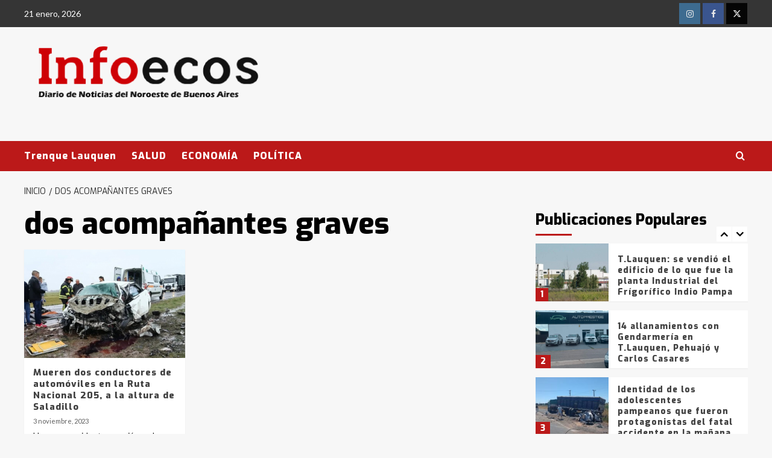

--- FILE ---
content_type: text/html; charset=utf-8
request_url: https://www.google.com/recaptcha/api2/aframe
body_size: -86
content:
<!DOCTYPE HTML><html><head><meta http-equiv="content-type" content="text/html; charset=UTF-8"></head><body><script nonce="-78Qj4mzfb81jAOsHHjgwg">/** Anti-fraud and anti-abuse applications only. See google.com/recaptcha */ try{var clients={'sodar':'https://pagead2.googlesyndication.com/pagead/sodar?'};window.addEventListener("message",function(a){try{if(a.source===window.parent){var b=JSON.parse(a.data);var c=clients[b['id']];if(c){var d=document.createElement('img');d.src=c+b['params']+'&rc='+(localStorage.getItem("rc::a")?sessionStorage.getItem("rc::b"):"");window.document.body.appendChild(d);sessionStorage.setItem("rc::e",parseInt(sessionStorage.getItem("rc::e")||0)+1);localStorage.setItem("rc::h",'1769015812815');}}}catch(b){}});window.parent.postMessage("_grecaptcha_ready", "*");}catch(b){}</script></body></html>